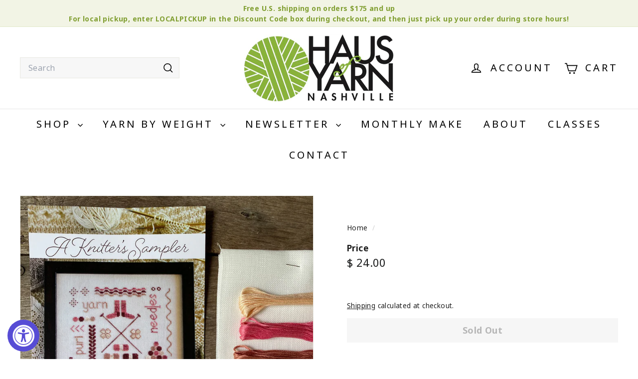

--- FILE ---
content_type: text/javascript
request_url: https://www.hausofyarn.com/cdn/shop/t/19/assets/add-to-cart.js?v=157761415605003885381747838876
body_size: 266
content:
import{EVENTS}from"@archetype-themes/utils/events";import{trapFocus,removeTrapFocus}from"@archetype-themes/utils/a11y";const classes={isAdded:"is-added"};class AddToCart extends HTMLElement{constructor(){super(),this.handleCartDrawerChange=this.handleCartDrawerChange.bind(this)}connectedCallback(){this.qtySelector=this.querySelector("quantity-selector"),this.qtySelectorInput=this.qtySelector?.querySelector('input[name="quantity"]'),this.button=this.querySelector(".js-add-to-cart"),this.successMessage=this.querySelector(".js-added"),this.abortController=new AbortController,this.variantId=this.dataset.variantId,this.changingQuantity=!1,this.smallContainer=!1,this.activeElement=null,this.count=this.getAttribute("data-count")?parseInt(this.getAttribute("data-count")):0,this.container=this.closest(".product-grid-item"),!(!this.button||!this.qtySelector)&&(this.resizeObserver=new ResizeObserver(this.handleResize.bind(this)),!this.count&&this.container&&this.resizeObserver.observe(this.container),this.qtySelector.addEventListener("quantity:change",this.handleQuantityChange.bind(this),{signal:this.abortController.signal}),this.addEventListener("mouseover",this.open.bind(this),{signal:this.abortController.signal}),this.addEventListener("mouseout",this.close.bind(this),{signal:this.abortController.signal}),this.button.addEventListener("click",()=>{this.button.getAttribute("aria-expanded")=="false"?this.open():this.close()},{signal:this.abortController.signal}),this.addEventListener("focusout",evt=>(!this.contains(evt.relatedTarget)||!this.contains(evt.target))&&this.close(),{signal:this.abortController.signal}),this.addEventListener("keydown",evt=>evt.key==="Escape"&&this.close(),{signal:this.abortController.signal}),document.addEventListener(EVENTS.cartDrawerChange,this.handleCartDrawerChange,{signal:this.abortController.signal}))}disconnectedCallback(){this.abortController.abort()}open(){!this.button||this.count||this.smallContainer||(this.button.setAttribute("aria-expanded","true"),this.button.setAttribute("disabled","disabled"),this.classList.remove(classes.isAdded),this.contains(document.activeElement)&&this.qtySelectorInput.focus())}close(){!this.button||this.changingQuantity||this.count||this.smallContainer||(this.button.setAttribute("aria-expanded","false"),this.button.removeAttribute("disabled"),this.activeElement&&this.activeElement.focus())}async handleQuantityChange({detail}){this.contains(document.activeElement)&&(this.activeElement=document.activeElement),this.changingQuantity=!0;const body={updates:{[this.variantId]:detail.qty},sections:["cart-ajax"]},response=await this.updateCart(body);this.handleProductAdded(response)}handleProductAdded(response){this.dispatchEvent(new CustomEvent(EVENTS.ajaxProductAdded,{bubbles:!0,detail:{product:response,preventCartOpen:!0}})),this.activeElement.classList.contains("js-qty__adjust--plus")&&(this.classList.add(classes.isAdded),trapFocus(this.successMessage))}async updateCart(body){return fetch(`${window.Shopify.routes.root}cart/update.js`,{method:"POST",headers:{"Content-Type":"application/json"},body:JSON.stringify(body)}).then(response=>{if(!response.ok)throw response;return response.json()})}handleCartDrawerChange(){this.classList.remove(classes.isAdded),removeTrapFocus(this.activeElement)}handleResize(){this?.container?.offsetWidth<=235?this.smallContainer=!0:this.smallContainer=!1}}customElements.define("at-add-to-cart",AddToCart);
//# sourceMappingURL=/cdn/shop/t/19/assets/add-to-cart.js.map?v=157761415605003885381747838876
